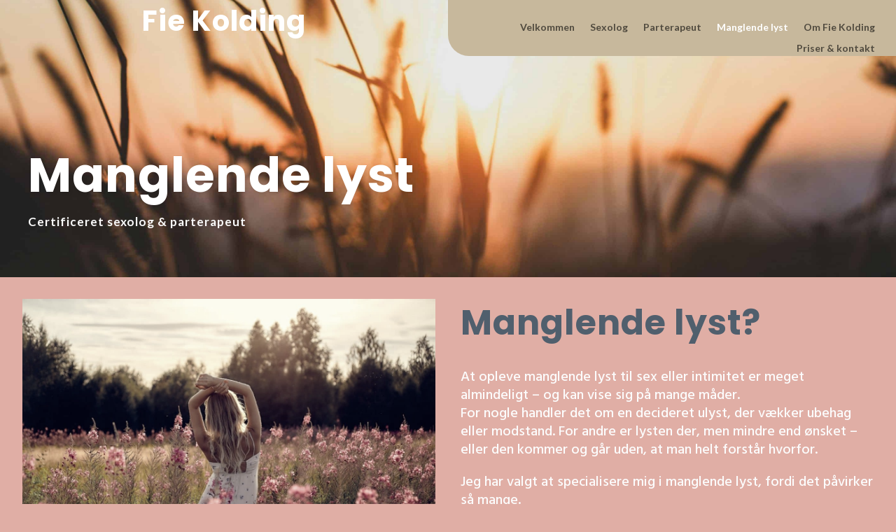

--- FILE ---
content_type: text/css
request_url: https://fiekolding.dk/wp-content/et-cache/1196/et-core-unified-1196.min.css?ver=1769631116
body_size: 3
content:
@media (max-width:980px){.flex-columns .et_pb_row{display:flex}.flex-columns.twobytwo .et_pb_row{display:flex}.flex-columns.twobytwo .et_pb_row{flex-wrap:wrap}.flex-columns.twobytwo .et_pb_row .et_pb_column{width:50%}}@media (max-width:479px){.flex-columns.twobytwo .et_pb_row{flex-wrap:wrap}.flex-columns.twobytwo .et_pb_row .et_pb_column{width:50%}}.lwp-bullet-color ::marker{color:#ffffff}

--- FILE ---
content_type: text/css
request_url: https://fiekolding.dk/wp-content/et-cache/1196/et-core-unified-tb-366-deferred-1196.min.css?ver=1769631116
body_size: 1306
content:
.et_pb_section_0_tb_footer.et_pb_section{padding-top:0px;padding-bottom:0px;background-color:#c7b89c!important}.et_pb_row_0_tb_footer{background-image:url(https://fiekolding.xn--lyoga-uua.dk/wp-content/uploads/2022/08/bund-1.svg);background-color:#e0aea5}.et_pb_row_0_tb_footer.et_pb_row{padding-bottom:0px!important;padding-bottom:0px}.et_pb_row_0_tb_footer,body #page-container .et-db #et-boc .et-l .et_pb_row_0_tb_footer.et_pb_row,body.et_pb_pagebuilder_layout.single #page-container #et-boc .et-l .et_pb_row_0_tb_footer.et_pb_row,body.et_pb_pagebuilder_layout.single.et_full_width_page #page-container #et-boc .et-l .et_pb_row_0_tb_footer.et_pb_row,.et_pb_row_2_tb_footer,body #page-container .et-db #et-boc .et-l .et_pb_row_2_tb_footer.et_pb_row,body.et_pb_pagebuilder_layout.single #page-container #et-boc .et-l .et_pb_row_2_tb_footer.et_pb_row,body.et_pb_pagebuilder_layout.single.et_full_width_page #page-container #et-boc .et-l .et_pb_row_2_tb_footer.et_pb_row{width:100%}.et_pb_section_1_tb_footer.et_pb_section{padding-top:11px;margin-top:2px;background-color:#c7b89c!important}.et_pb_icon_0_tb_footer,.et_pb_icon_1_tb_footer,.et_pb_icon_2_tb_footer{text-align:center}.et_pb_icon_0_tb_footer .et_pb_icon_wrap .et-pb-icon,.et_pb_icon_2_tb_footer .et_pb_icon_wrap .et-pb-icon{font-family:FontAwesome!important;font-weight:900!important;color:#2d2e33;font-size:42px}.et_pb_text_0_tb_footer.et_pb_text,.et_pb_text_0_tb_footer.et_pb_text a,.et_pb_text_1_tb_footer.et_pb_text,.et_pb_text_1_tb_footer.et_pb_text a,.et_pb_text_2_tb_footer.et_pb_text,.et_pb_text_2_tb_footer.et_pb_text a,.et_pb_text_3_tb_footer.et_pb_text,.et_pb_text_3_tb_footer.et_pb_text a,.et_pb_text_4_tb_footer.et_pb_text,.et_pb_text_4_tb_footer.et_pb_text a,.et_pb_text_5_tb_footer.et_pb_text,.et_pb_text_5_tb_footer.et_pb_text a,.et_pb_text_6_tb_footer.et_pb_text a{color:#2d2e33!important}.et_pb_text_0_tb_footer,.et_pb_text_2_tb_footer,.et_pb_text_4_tb_footer{font-family:'Lato',Helvetica,Arial,Lucida,sans-serif;font-weight:700;font-size:20px;letter-spacing:1px;padding-top:10px!important;padding-bottom:10px!important}.et_pb_text_0_tb_footer a,.et_pb_text_1_tb_footer a,.et_pb_text_2_tb_footer a,.et_pb_text_3_tb_footer a,.et_pb_text_4_tb_footer a,.et_pb_text_5_tb_footer a,.et_pb_text_6_tb_footer a{font-family:'Hind',Helvetica,Arial,Lucida,sans-serif;font-size:17px;letter-spacing:1px}.et_pb_text_1_tb_footer,.et_pb_text_3_tb_footer,.et_pb_text_5_tb_footer{font-family:'Hind',Helvetica,Arial,Lucida,sans-serif;font-weight:300;font-size:17px;letter-spacing:1px;padding-top:10px!important}.et_pb_icon_1_tb_footer .et_pb_icon_wrap .et-pb-icon{font-family:ETmodules!important;font-weight:400!important;color:#2d2e33;font-size:42px}.et_pb_section_2_tb_footer.et_pb_section{padding-top:0px;padding-bottom:0px;margin-top:0px;margin-bottom:0px;background-color:#bdae94!important}.et_pb_section_2_tb_footer{width:100%;max-width:100%}.et_pb_text_6_tb_footer.et_pb_text{color:#ffffff!important}.et_pb_text_6_tb_footer{font-family:'Lato',Helvetica,Arial,Lucida,sans-serif;font-weight:700;font-size:11px;letter-spacing:1px;min-height:49.6px;padding-top:10px!important;padding-bottom:0px!important;margin-top:11px!important}.et_pb_column_0_tb_footer{padding-top:0px;padding-right:0px;padding-bottom:0px;padding-left:0px}.et_pb_column_7_tb_footer{padding-right:20px}.et_pb_row_2_tb_footer.et_pb_row{margin-left:auto!important;margin-right:auto!important}@media only screen and (max-width:980px){.et_pb_icon_0_tb_footer,.et_pb_icon_1_tb_footer,.et_pb_icon_2_tb_footer{margin-left:auto;margin-right:auto}}@media only screen and (max-width:767px){.et_pb_icon_0_tb_footer,.et_pb_icon_1_tb_footer,.et_pb_icon_2_tb_footer{margin-left:auto;margin-right:auto}.et_pb_column_5_tb_footer{display:none!important}}.et_pb_section_3.et_pb_section{padding-bottom:0px}.et_pb_section_3,.et_pb_section_4,.et_pb_section_5{width:100%;max-width:100%}.et_pb_section_4.et_pb_section{padding-bottom:0px;background-color:#e0aea5!important}.et_pb_row_7{min-height:521.7px}.et_pb_row_7,body #page-container .et-db #et-boc .et-l .et_pb_row_7.et_pb_row,body.et_pb_pagebuilder_layout.single #page-container #et-boc .et-l .et_pb_row_7.et_pb_row,body.et_pb_pagebuilder_layout.single.et_full_width_page #page-container #et-boc .et-l .et_pb_row_7.et_pb_row{width:96%}.et_pb_image_3,.et_pb_image_4,.et_pb_image_5,.et_pb_image_6{background-color:#8a6c66;filter:brightness(40%) opacity(70%);backface-visibility:hidden;padding-left:0px;margin-right:3px!important;margin-left:3px!important;text-align:center}html:not(.et_fb_edit_enabled) #et-fb-app .et_pb_image_3:hover,html:not(.et_fb_edit_enabled) #et-fb-app .et_pb_image_4:hover,html:not(.et_fb_edit_enabled) #et-fb-app .et_pb_image_5:hover,html:not(.et_fb_edit_enabled) #et-fb-app .et_pb_image_6:hover{filter:brightness(40%)}.et_pb_image_3 .et_pb_image_wrap img,.et_pb_image_4 .et_pb_image_wrap img,.et_pb_image_5 .et_pb_image_wrap img,.et_pb_image_6 .et_pb_image_wrap img{height:500px;min-height:500px;max-height:500px;width:auto}.et_pb_text_9.et_pb_text,.et_pb_text_10.et_pb_text,.et_pb_text_11.et_pb_text,.et_pb_text_12.et_pb_text,.et_pb_text_13.et_pb_text,.et_pb_text_14.et_pb_text,.et_pb_text_15.et_pb_text,.et_pb_text_16.et_pb_text,.et_pb_text_17.et_pb_text,.et_pb_text_18.et_pb_text{color:#FCFCFC!important}.et_pb_text_9,.et_pb_text_11,.et_pb_text_14,.et_pb_text_17{font-family:'Poppins',Helvetica,Arial,Lucida,sans-serif;font-weight:600;font-size:22px;letter-spacing:1px;padding-top:10px!important;margin-top:-450px!important}.et_pb_text_9.et_pb_text a,.et_pb_text_10.et_pb_text a,.et_pb_text_11.et_pb_text a,.et_pb_text_12.et_pb_text a,.et_pb_text_13.et_pb_text a,.et_pb_text_14.et_pb_text a,.et_pb_text_15.et_pb_text a,.et_pb_text_16.et_pb_text a,.et_pb_text_17.et_pb_text a,.et_pb_text_18.et_pb_text a{color:#2d2e33!important}.et_pb_text_9 a,.et_pb_text_10 a,.et_pb_text_11 a,.et_pb_text_12 a,.et_pb_text_13 a,.et_pb_text_14 a,.et_pb_text_15 a,.et_pb_text_16 a,.et_pb_text_17 a,.et_pb_text_18 a{font-family:'Hind',Helvetica,Arial,Lucida,sans-serif;font-size:17px;letter-spacing:1px}.et_pb_text_10,.et_pb_text_13,.et_pb_text_16{font-family:'Hind',Helvetica,Arial,Lucida,sans-serif;font-weight:300;font-size:17px;letter-spacing:1px;padding-top:10px!important;padding-bottom:10px!important;margin-top:30px!important}.et_pb_button_1_wrapper,.et_pb_button_2_wrapper,.et_pb_button_3_wrapper,.et_pb_button_4_wrapper{margin-bottom:80px!important}body #page-container .et_pb_section .et_pb_button_1,body #page-container .et_pb_section .et_pb_button_2,body #page-container .et_pb_section .et_pb_button_3,body #page-container .et_pb_section .et_pb_button_4{color:#2d2e33!important;border-width:2px!important;border-color:#ffffff;border-radius:20px;letter-spacing:0px;font-size:20px;font-weight:600!important;background-color:#ffffff}body #page-container .et_pb_section .et_pb_button_1:after,body #page-container .et_pb_section .et_pb_button_2:after,body #page-container .et_pb_section .et_pb_button_3:after,body #page-container .et_pb_section .et_pb_button_4:after{font-size:1.6em}body.et_button_custom_icon #page-container .et_pb_button_1:after,body.et_button_custom_icon #page-container .et_pb_button_2:after,body.et_button_custom_icon #page-container .et_pb_button_3:after,body.et_button_custom_icon #page-container .et_pb_button_4:after{font-size:20px}.et_pb_button_1,.et_pb_button_1:after,.et_pb_button_2,.et_pb_button_2:after,.et_pb_button_3,.et_pb_button_3:after,.et_pb_button_4,.et_pb_button_4:after{transition:all 300ms ease 0ms}.et_pb_text_12,.et_pb_text_15{font-family:'Poppins',Helvetica,Arial,Lucida,sans-serif;font-weight:600;font-size:42px;letter-spacing:1px;padding-top:10px!important;padding-bottom:10px!important;margin-top:30px!important}.et_pb_text_18{font-family:'Hind',Helvetica,Arial,Lucida,sans-serif;font-weight:300;font-size:17px;letter-spacing:1px;padding-top:10px!important;padding-bottom:10px!important;margin-top:30px!important;margin-right:20px!important;margin-left:20px!important}.et_pb_section_5.et_pb_section{background-color:#e0aea5!important}.et_pb_row_7.et_pb_row{margin-right:auto!important;margin-bottom:1px!important;margin-left:auto!important;margin-left:auto!important;margin-right:auto!important}@media only screen and (max-width:980px){.et_pb_image_3 .et_pb_image_wrap img,.et_pb_image_4 .et_pb_image_wrap img,.et_pb_image_5 .et_pb_image_wrap img,.et_pb_image_6 .et_pb_image_wrap img{width:auto}body #page-container .et_pb_section .et_pb_button_1:after,body #page-container .et_pb_section .et_pb_button_2:after,body #page-container .et_pb_section .et_pb_button_3:after,body #page-container .et_pb_section .et_pb_button_4:after{display:inline-block;opacity:0}body #page-container .et_pb_section .et_pb_button_1:hover:after,body #page-container .et_pb_section .et_pb_button_2:hover:after,body #page-container .et_pb_section .et_pb_button_3:hover:after,body #page-container .et_pb_section .et_pb_button_4:hover:after{opacity:1}}@media only screen and (max-width:767px){.et_pb_image_3 .et_pb_image_wrap img,.et_pb_image_4 .et_pb_image_wrap img,.et_pb_image_5 .et_pb_image_wrap img,.et_pb_image_6 .et_pb_image_wrap img{width:auto}body #page-container .et_pb_section .et_pb_button_1:after,body #page-container .et_pb_section .et_pb_button_2:after,body #page-container .et_pb_section .et_pb_button_3:after,body #page-container .et_pb_section .et_pb_button_4:after{display:inline-block;opacity:0}body #page-container .et_pb_section .et_pb_button_1:hover:after,body #page-container .et_pb_section .et_pb_button_2:hover:after,body #page-container .et_pb_section .et_pb_button_3:hover:after,body #page-container .et_pb_section .et_pb_button_4:hover:after{opacity:1}}